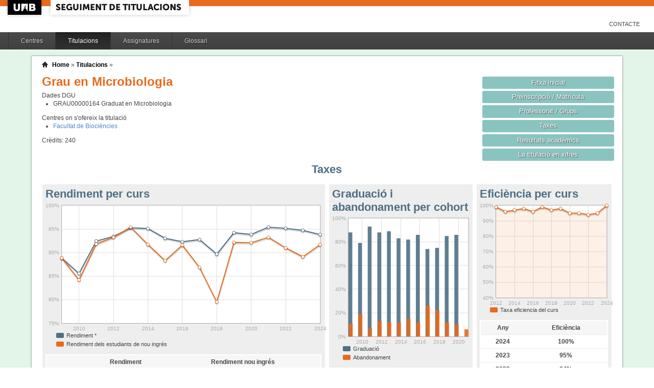

--- FILE ---
content_type: text/html;charset=ISO-8859-1
request_url: https://siq.uab.cat/siq_public/titulacio/2500502/taxes/;jsessionid=4B544FBB8AD1F300DF7E6BBDE348A9B6
body_size: 26535
content:
<!DOCTYPE html>






 







	

	
 

	
		 
	
		 
	
		 
	
		 
	
		 
	
		 
	
	
	
	
	
	
	



	



	

 


  


 


<!DOCTYPE html PUBLIC "-//W3C//DTD XHTML 1.0 Strict//EN"  "http://www.w3.org/TR/xhtml1/DTD/xhtml1-strict.dtd">

<html xmlns="http://www.w3.org/1999/xhtml" lang="ca" xml:lang="ca">
	<head id="head">
		

		<link rel="icon"  type="image/png" href="/siq_public/images/icona_siq_32.png" />

		<title>Seguiment de titulacions </title>


		<link type="text/css" rel="stylesheet" media="all" href="/siq_public/css/my_layout.css" /> 
		<!--[if lte IE 7]>
		<link type="text/css" rel="stylesheet" media="all" href="/siq_public/css/patches/patch_my_layout.css" /> 
		<![endif]-->

    <!--[if IE]><script language="javascript" type="text/javascript" src="/siq_public/js/flot/excanvas.min.js"></script><![endif]-->		
		<script language="javascript" type="text/javascript" src="/siq_public/js/jquery-1.4.2.min.js"></script>
			
		<link  HREF="/siq_public/css/jquery-ui-1.8.2.custom.css" TYPE="text/css"  REL="stylesheet"/>
		<script src="/siq_public/js/jquery-ui-1.8.2.custom.min.js" language="javascript" ></script>
		<script language="javascript" type="text/javascript" src="/siq_public/js/flot/jquery.flot.js"></script>
		<script language="javascript" type="text/javascript" src="/siq_public/js/flot/jquery.flot.pie.js"></script>
		<script language="javascript" type="text/javascript" src="/siq_public/js/flot/jquery.flot.stack.js"></script>
		<script language="javascript" type="text/javascript" src="/siq_public/js/flot/jquery.flot.text.js"></script>



		<script language="javascript" type="text/javascript" src="/siq_public/js/tipsy/jquery.tipsy.js"></script>	
			
		<link type="text/css" rel="stylesheet" media="all" href="/siq_public/js/tipsy/tipsy.css" /> 



		<script language="javascript" type="text/javascript" src="/siq_public/js/flot/jquery.flot.orderBars.js"></script>

		<script>
			
				$(document).ready(function() { 
					$("span[title^=niu:]").each( 
						function() {  
							$(this).css('color','green');
						}
					);
				});
				
			$(document).ready(function() {
				$('.tooltip').tipsy({gravity: 'se'});
				$('.tooltip-n' ).tipsy({gravity: 'n' });
				$('.tooltip-ne').tipsy({gravity: 'ne'});
				$('.tooltip-e' ).tipsy({gravity: 'e' });
				$('.tooltip-se').tipsy({gravity: 'se'});
				$('.tooltip-s' ).tipsy({gravity: 's' });
				$('.tooltip-sw').tipsy({gravity: 'sw'});
				$('.tooltip-w' ).tipsy({gravity: 'w' });
				$('.tooltip-nw').tipsy({gravity: 'nw'});
			});
		</script>


		<script>
			number_format = function(number, decimals, dec_point, thousands_sep) {
				var n = !isFinite(+number) ? 0 : +number,
				prec = !isFinite(+decimals) ? 0 : Math.abs(decimals),
				sep = (typeof thousands_sep === 'undefined') ? ',' : thousands_sep,
				dec = (typeof dec_point === 'undefined') ? '.' : dec_point,
				s = '',
				toFixedFix = function (n, prec) {
				    var k = Math.pow(10, prec);
				    return '' + Math.round(n * k) / k;
				};
				// Fix for IE parseFloat(0.55).toFixed(0) = 0;
				s = (prec ? toFixedFix(n, prec) : '' + Math.round(n)).split('.');
				if (s[0].length > 3) {
					s[0] = s[0].replace(/\B(?=(?:\d{3})+(?!\d))/g, sep);
				}
				if ((s[1] || '').length < prec) {
					s[1] = s[1] || '';
					s[1] += new Array(prec - s[1].length + 1).join('0');
				}
				return s.join(dec);
			};
		
			$(document).ready(function() {
			 /**
			   * Flot tooltips.
			   */
			  $('.flot-graph:not(.datum-processed)').each(function() {
			    var graph = $(this)
			    var popup = $('.flot-popup', this);
			    $('.flot-canvas', this).bind('plothover', function (event, pos, item) {
			      if (item) {
			        var parent = graph.offset();
			
			        // Format the item number a bit
			        var num = parseFloat(item.datapoint[1]);
			        var language = 'es';
			    
			        var decimal = '.';
			        var separator = ',';
			
			        switch (language) {
			          case 'fr':
			            decimal = ',';
			            separator = ' ';
			            break;
			          case 'es':
			            decimal = ',';
			            separator = '.';
			            break;
			          case 'en':
			          case 'ar':
			          default:
			            break;
			        }
			
			        num = number_format(num, 1, decimal, separator);
			        //num += ' <small>(' + item.datapoint[0] + ')</small>';
			
			        popup
			          .css("left", item.pageX - parent.left)
			          .css("top", item.pageY - parent.top)
			          .html(num)
			          .show();
			      }
			      else {
			        popup.fadeOut('fast');
			      }
			    });
			    $('.flot-canvas', this).bind('mouseleave', function () {
			      $('.flot-popup').fadeOut('fast');
			    });
			  }).addClass('datum-processed');
			});
			


		

		</script>

<!-- fi de les coses a treure del head -->

	</head>
	
<body > 
	
	

	
	
	
	<!-- skip link navigation -->
	<ul id="skiplinks">
		<li><a class="skip" href="#nav">Skip to navigation (Press Enter).</a></li>
		<li><a class="skip" href="#col3">Skip to main content (Press Enter).</a></li>
	</ul>


		<div id="pagina">
			
			<div class="header">
				<div class="logoUAB">
					<a href="http://www.uab.cat">UAB</a>
				</div>

				<div class="logoAplicacio">
					<div class="logo_text">
						<h1><a href="#"/>Seguiment de titulacions</a></h1>
					</div>
				</div>
			</div> 
			
			<ul class="naveines">
				<li><a href="/siq_public/contacte/">Contacte</a></li>
 
			</ul>
			
					 <!--
					 	| 
					 <a href="#" id="printbutton">Imprimir</a>
					 -->

			<ul id="menuPpal"  role="navigation">
						<li  >
							<a href="/siq_public/centres/" title="Centres">Centres</a>
						</li> 
						<li class="actiu" >
							<a href="/siq_public/titulacions/" title="Titulacions">Titulacions</a>
						</li> 
						<li  >
							<a href="/siq_public/assignatures/" title="Assignatures">Assignatures</a>
						</li> 

						<li  >
							<a href="/siq_public/glossari/" title="Glossari">Glossari</a>
						</li> 		
			</ul>
			<!-- end: main navigation -->


<div id="wrapContingutsMenu">
	<div id="contingutsMenu">
      <div id="breadcrumb">
         





 














	
	




<a href="/siq_public/">Home</a> 
	
			
		
			» 
			<a href="/siq_public/titulacions/">Titulacions</a> » 

			
				<a href="/siq_public/titulacio//"  class="actual">
					
				</a>
							
				
			
					
		
		







      </div>			
 
 

			





 










	
			






 









	





 




	




















	
	
	
		    <div id="teaser">
	        <div class="subcolumns">
	          <div class="c50l">
	            <div class="subcl">


<h1>
Grau en Microbiologia  


	



</h1>




<div>
	Dades DGU
	<ul>
	
		<li><span> GRAU00000164</span>  Graduat en Microbiologia
		</li>
	
	</ul>
</div>


<div class="centres_oferta">
Centres on s'ofereix la titulació
<ul>
	<li><a href="/siq_public/centre/113/">Facultat de Biociències</a></li>
</ul>
</div>



<div class="credits">
Crèdits:<span> 240</span>
</div>



              



              
              
              
	            </div>
	          </div>
	          <div class="c50r">
	            <div class="subcl">



	          <div class="c50l">
	            <div class="subcl">

 							</div>
	          </div>

	          <div class="c50r">
	            <div class="subcr">
<a href="../" class="botoDestacat"> Fitxa inicial </a>


<a href="../matricula/" class="botoDestacat"> Preinscripció / Matrícula </a>
<a href="../professorat/" class="botoDestacat"> Professorat / Grups </a>
<a href="../taxes/" class="botoDestacat"> Taxes </a>
	 

<a href="../assignatures/?id=0" class="botoDestacat"> Resultats acadèmics </a>

<a href="/siq_public/portal/2500502/enxifres" class="botoDestacat tooltip-n" title="com es veurà a portal">La titulació en xifres</a>
	
	            </div>
	          </div>

	            </div>
	          </div>
	        </div>
	      </div>	
	



 


<h2>Taxes</h2> 
  


	<div id="main" >

				<!-- begin: #col1 - first float column -->
				<div id="col1" role="complementary">
					<div id="col1_content" class="clearfix">
	
	


	
<div class="widget">
<div class="wrapper">
		<h2>Eficiència per curs</h2>
		







 









	











 






<script>
	
	dades_eficiencia_curs = {"itemCount":13,"label":"Taxa d&#039;eficiencia","data":[[2024,100],[2023,95],[2022,94],[2021,95],[2020,95],[2019,98],[2018,97],[2017,99],[2016,96],[2015,98],[2014,97],[2013,96],[2012,99]]}	




$(document).ready(function() {	
	$.plot($('#flot-eficiencia_curs-2500502'), 
					[

						{
							"label":dades_eficiencia_curs.label,
							"data":dades_eficiencia_curs.data,
							"lines":{"fill":0.1}


						}
					], 
					{
						"legend": { "show":false },
						"colors":["#E86A1C"],
						"grid":{
								"labelMargin":4,
								"tickColor":"#ddd",
								"backgroundColor":"#ffffff",
								"borderWidth":1,
								"hoverable":true,
								"color":"#aaa"
							},
						"lines":	{
								"show":true,
								"lineWidth":2,
								"fill":0 
							},
						"points":{
								"show":true,
								"radius":3,
								"lineWidth":1,
								"fill":1
								},
						"xaxis":{tickDecimals: 0 },
						"yaxis":{tickDecimals: 0 , min: 40, max:100 ,tickFormatter: function(val, axis){
						   return  val+"%"
						} }
						});	
	
	
	
});


</script>



<div class="flot-graph" >

	<div style="width: 100%; height: 200px;" class="flot-canvas" id="flot-eficiencia_curs-2500502"></div>
	<div class="flot-popup" style="display: none; ">xxx <small>(xxx)</small></div>
 	<ul class="flot-legend">
 		<li class="first"><span><span style="background-color:#E86A1C" class="swatch"></span> Taxa eficiencia del curs</span></li>
	</ul>
</div>
	


	


	<table class="taula_indicador" >
		<thead>
		<tr>
			<th>Any</th>
			<th>Eficiència</th>
		</tr> 
		</thead>
		<tbody>
   		
		<tr   >
			<td>2024</td>
			<td>
					100%
				

			</td>
		</tr> 
   		
		<tr   >
			<td>2023</td>
			<td>
					95%
				

			</td>
		</tr> 
   		
		<tr   >
			<td>2022</td>
			<td>
					94%
				

			</td>
		</tr> 
   		
		<tr   >
			<td>2021</td>
			<td>
					95%
				

			</td>
		</tr> 
   		
		<tr   >
			<td>2020</td>
			<td>
					95%
				

			</td>
		</tr> 
   		
		<tr   >
			<td>2019</td>
			<td>
					98%
				

			</td>
		</tr> 
   		
		<tr   >
			<td>2018</td>
			<td>
					97%
				

			</td>
		</tr> 
   		
		<tr   >
			<td>2017</td>
			<td>
					99%
				

			</td>
		</tr> 
   		
		<tr   >
			<td>2016</td>
			<td>
					96%
				

			</td>
		</tr> 
   		
		<tr   >
			<td>2015</td>
			<td>
					98%
				

			</td>
		</tr> 
   		
		<tr   >
			<td>2014</td>
			<td>
					97%
				

			</td>
		</tr> 
   		
		<tr   >
			<td>2013</td>
			<td>
					96%
				

			</td>
		</tr> 
   		
		<tr   >
			<td>2012</td>
			<td>
					99%
				

			</td>
		</tr> 
 
		
		</tbody>
	</table>




	<p> 
Previsió taxa d'eficiència verificada
<strong  style="color:#E86A1C">
	80% </strong>
</p>



</div>
</div> 	
	

<div class="widget">
<div class="wrapper">
		<h2>Taxa èxit curs</h2>








 









	















<script>
	
	dades_exit = {"itemCount":16,"label":"Taxa d&#039;exit","data":[[2024,96.44],[2023,97.55],[2022,97.07],[2021,97.36],[2020,96.24],[2019,96.26],[2018,94.76],[2017,94.37],[2016,95.61],[2015,95.4],[2014,96.53],[2013,97.13],[2012,95.98],[2011,95.58],[2010,92.02],[2009,91.14]]}	




$(document).ready(function() {	
	$.plot($('#flot-exit-2500502'), 
					[

						{
							"label":dades_exit.label,
							"data":dades_exit.data,
							"lines":{"fill":0.1}


						}
					], 
					{
						"legend": { "show":false },
						"colors":["#E86A1C"],
						"grid":{
								"labelMargin":4,
								"tickColor":"#ddd",
								"backgroundColor":"#ffffff",
								"borderWidth":1,
								"hoverable":true,
								"color":"#aaa"
							},
						"lines":	{
								"show":true,
								"lineWidth":2,
								"fill":0 
							},
						"points":{
								"show":true,
								"radius":3,
								"lineWidth":1,
								"fill":1
								},
						"xaxis":{tickDecimals: 0 },
						"yaxis":{tickDecimals: 0 , min: 40, max:100 ,tickFormatter: function(val, axis){
						   return  val+"%"
						} }
						});	
	
	
	
});


</script>



<div class="flot-graph" >

	<div style="width: 100%; height: 200px;" class="flot-canvas" id="flot-exit-2500502"></div>
	<div class="flot-popup" style="display: none; ">xxx <small>(xxx)</small></div>
 	<ul class="flot-legend">
 		<li class="first"><span><span style="background-color:#E86A1C" class="swatch"></span> Taxa exit</span></li>
	</ul>
</div>
	



	


	<table class="taula_indicador" >
		<thead>
		<tr>
			<th>Any</th>
			<th>Exit</th>
		</tr> 
		</thead>
		<tbody>
   		
		<tr   >
			<td>2024</td>
			<td>
					96.44%
				

			</td>
		</tr> 
   		
		<tr   >
			<td>2023</td>
			<td>
					97.55%
				

			</td>
		</tr> 
   		
		<tr   >
			<td>2022</td>
			<td>
					97.07%
				

			</td>
		</tr> 
   		
		<tr   >
			<td>2021</td>
			<td>
					97.36%
				

			</td>
		</tr> 
   		
		<tr   >
			<td>2020</td>
			<td>
					96.24%
				

			</td>
		</tr> 
   		
		<tr   >
			<td>2019</td>
			<td>
					96.26%
				

			</td>
		</tr> 
   		
		<tr   >
			<td>2018</td>
			<td>
					94.76%
				

			</td>
		</tr> 
   		
		<tr   >
			<td>2017</td>
			<td>
					94.37%
				

			</td>
		</tr> 
   		
		<tr   >
			<td>2016</td>
			<td>
					95.61%
				

			</td>
		</tr> 
   		
		<tr   >
			<td>2015</td>
			<td>
					95.4%
				

			</td>
		</tr> 
   		
		<tr   >
			<td>2014</td>
			<td>
					96.53%
				

			</td>
		</tr> 
   		
		<tr   >
			<td>2013</td>
			<td>
					97.13%
				

			</td>
		</tr> 
   		
		<tr   >
			<td>2012</td>
			<td>
					95.98%
				

			</td>
		</tr> 
   		
		<tr   >
			<td>2011</td>
			<td>
					95.58%
				

			</td>
		</tr> 
   		
		<tr   >
			<td>2010</td>
			<td>
					92.02%
				

			</td>
		</tr> 
   		
		<tr   >
			<td>2009</td>
			<td>
					91.14%
				

			</td>
		</tr> 
 
		
		</tbody>
	</table>



</div>
</div> 	
	

	


				
					</div>
				</div>
				<!-- end: #col1 -->
				<!-- begin: #col2 second float column -->
				<div id="col2" role="complementary">
					<div id="col2_content" class="clearfix">
				
				
				
   
<div class="widget">
<div class="wrapper">
		<h2>Graduació i abandonament per cohort</h2>








 









	


  





















<script>
	
	dades_graduacio = {"itemCount":13,"label":"Graduacio","data":[[2021,0],[2020,86],[2019,85],[2018,75],[2017,74],[2016,86],[2015,82],[2014,83],[2013,89],[2012,88],[2011,93],[2010,79],[2009,88]]}	


	dades_abandonament = {"itemCount":13,"label":"Abandonament","data":[[2021,6],[2020,10],[2019,12],[2018,22],[2017,26],[2016,12],[2015,15],[2014,12],[2013,12],[2012,13],[2011,7],[2010,19],[2009,11]]}	




$(document).ready(function() {	
	$.plot($('#flot-estat_cohorts'), 
					[

						{
							"label":dades_graduacio.label,
							"data":dades_graduacio.data,
							"color":"#4E7085"
						},
						{
							"label":dades_abandonament.label,
							"data":dades_abandonament.data,
							"color":"#E86A1C"
						}


					], 
					{
						"legend": { "show":false },
						"colors":["#4E7085","#E86A1C","#FFD200"],
						"grid":{
								"labelMargin":4,
								"tickColor":"#ddd",
								"backgroundColor":"#ffffff",
								"borderWidth":1,
								"hoverable":true,
								"color":"#aaa"
							},
						"stack": "stack",
						"bars":	{
								"show":true,
								"lineWidth":0,
								order:true,
								"barWidth": 0.8/2,
								"align":"center",
								"fill":0.9
							},
						"points":{
								"show":false,
								"radius":2,
								"lineWidth":1,
								"fill":1
								},
						yaxis:{
							min:0,
							tickFormatter: function(x) {
                                      return x+ "%";
            		}
						}, 
						"xaxis":{tickDecimals: 0 
							}});	
	
	
	
});


</script>

<style>
	table.taula_indicador td.i_graduacio {color:#4E7085;}
	table.taula_indicador td.i_abandonament {color:#E86A1C;}

</style>


<div class="flot-graph">
	<div style="width: 100%; height: 250px;" class="flot-canvas" id="flot-estat_cohorts"></div>
	<div class="flot-popup" style="display: none; ">xxx <small>(xxx)</small></div>
 	<ul class="flot-legend">
 		<li class="first"><span><span style="background-color:#4E7085" class="swatch"></span> 
 			Graduació</span></li>

		<li class="last"><span><span style="background-color:#E86A1C" class="swatch"></span>
			Abandonament</span></li>
	
	</ul>
</div>



<div>
	
	<table class="taula_indicador" >
	
	<thead>	
		<tr>
			<th></th>
			<th>Graduació</th>

			<th>Abandonament</th>
		</tr> 
	</thead>
		
   		
		<tr >
			<td class="small">
				2021
			</td>
			<td class="i_graduacio">
				

			
				-
			

			<td class="i_abandonament">

				6.00%

				
				
				</td>
		</tr>
   		
		<tr >
			<td class="small">
				2020
			</td>
			<td class="i_graduacio">
				
				86.00%</td>			
			

			

			<td class="i_abandonament">

				10.0%

				
				
				</td>
		</tr>
   		
		<tr >
			<td class="small">
				2019
			</td>
			<td class="i_graduacio">
				
				85.00%</td>			
			

			

			<td class="i_abandonament">

				12.00%

				
				
				</td>
		</tr>
   		
		<tr >
			<td class="small">
				2018
			</td>
			<td class="i_graduacio">
				
				75.00%</td>			
			

			

			<td class="i_abandonament">

				22.00%

				
				
				</td>
		</tr>
   		
		<tr >
			<td class="small">
				2017
			</td>
			<td class="i_graduacio">
				
				74.00%</td>			
			

			

			<td class="i_abandonament">

				26.00%

				
				
				</td>
		</tr>
   		
		<tr >
			<td class="small">
				2016
			</td>
			<td class="i_graduacio">
				
				86.00%</td>			
			

			

			<td class="i_abandonament">

				12.00%

				
				
				</td>
		</tr>
   		
		<tr >
			<td class="small">
				2015
			</td>
			<td class="i_graduacio">
				
				82.00%</td>			
			

			

			<td class="i_abandonament">

				15.00%

				
				
				</td>
		</tr>
   		
		<tr >
			<td class="small">
				2014
			</td>
			<td class="i_graduacio">
				
				83.00%</td>			
			

			

			<td class="i_abandonament">

				12.00%

				
				
				</td>
		</tr>
   		
		<tr >
			<td class="small">
				2013
			</td>
			<td class="i_graduacio">
				
				89.00%</td>			
			

			

			<td class="i_abandonament">

				12.00%

				
				
				</td>
		</tr>
   		
		<tr >
			<td class="small">
				2012
			</td>
			<td class="i_graduacio">
				
				88.00%</td>			
			

			

			<td class="i_abandonament">

				13.00%

				
				
				</td>
		</tr>
   		
		<tr >
			<td class="small">
				2011
			</td>
			<td class="i_graduacio">
				
				93.00%</td>			
			

			

			<td class="i_abandonament">

				7.00%

				
				
				</td>
		</tr>
   		
		<tr >
			<td class="small">
				2010
			</td>
			<td class="i_graduacio">
				
				79.00%</td>			
			

			

			<td class="i_abandonament">

				19.00%

				
				
				</td>
		</tr>
   		
		<tr >
			<td class="small">
				2009
			</td>
			<td class="i_graduacio">
				
				88.00%</td>			
			

			

			<td class="i_abandonament">

				11.00%

				
				
				</td>
		</tr>
      	
	
	
	</table>



<p> 
Previsió taxa de graduació verificada
<strong  style="color:#4E7085">
	40% </strong>
	<br/>	

Previsió taxa d'abandonament verificada
<strong  style="color:#E86A1C">
	20% </strong>


</p>


	
</div>	

</div>
</div> 


						
					</div>
				</div>
				<!-- end: #col2 -->
				<!-- begin: #col3 static column -->
				<div id="col3" role="main">
					<div id="col3_content" class="clearfix">
				

	
<div class="widget" >
<div class="wrapper">
		<h2>Rendiment per curs</h2>
		







 









	













		












<script>
	
	dades_rendiment = {"itemCount":16,"label":"Rendiment","data":[[2024,93.83],[2023,94.72],[2022,95.16],[2021,95.4],[2020,93.85],[2019,94.23],[2018,89.66],[2017,92.75],[2016,92.29],[2015,93.04],[2014,95.11],[2013,95.25],[2012,93.42],[2011,92.45],[2010,85.56],[2009,88.83]]}	


	dades_rendiment_nou = {"itemCount":16,"label":"Matricules de nou ingres","data":[[2024,91.68],[2023,89.1],[2022,91],[2021,93.23],[2020,92.09],[2019,92.16],[2018,79.52],[2017,86.84],[2016,91.58],[2015,88.28],[2014,91.71],[2013,95.4],[2012,93.23],[2011,91.81],[2010,84.19],[2009,88.83]]}	


percentDecorator = function(val, axis){
   return  val+"%"
}


$(document).ready(function() {	
	$.plot($('#flot-rendiment-2500502'), 
					[

						{
							"label":dades_rendiment.label,
							"data":dades_rendiment.data,

						},
						{
							"label":dades_rendiment_nou.label,
							"data":dades_rendiment_nou.data,

						}
					], 
					{
						"legend": { "show":false },
						"colors":["#4E7085","#E86A1C"],
						"grid":{
								"labelMargin":4,
								"tickColor":"#ddd",
								"backgroundColor":"#ffffff",
								"borderWidth":1,
								"hoverable":true,
								"color":"#aaa"
							},
						"stack": "stack",
						"lines":	{
								"show":true,
								"lineWidth":2,
								"fill":0 
							},
						"points":{
								"show":true,
								"radius":3,
								"lineWidth":1,
								"fill":1
								},
						"yaxis":{tickDecimals: 0 , tickFormatter: percentDecorator },
						"xaxis":{tickDecimals: 0 }});	
	
	
	
});


</script>

<style>
	table.taula_indicador td.i_rendiment {color:#4E7085;}
	table.taula_indicador td.i_rendiment_nou {color:#E86A1C;}

</style>



<div class="flot-graph">
	<div style="width: 100%; height: 250px;" class="flot-canvas" id="flot-rendiment-2500502"></div>
	<div class="flot-popup" style="display: none; ">xxx <small>(xxx)</small></div>
 	<ul class="flot-legend">
 		<li class="first"><span><span style="background-color:#4E7085" class="swatch"></span> Rendiment *</span></li>
		<li class="last"><span><span style="background-color:#E86A1C" class="swatch"></span>
			Rendiment dels estudiants de nou ingrés </span></li>
	
	</ul>


</div>

<div>
	
	<table class="taula_indicador" >
	
	<thead>	
		<tr>
			<th></th>
			<th>Rendiment</th>
			<th>Rendiment nou ingrés</th>

		</tr> 
	</thead>
		
   		
		<tr  >
			<td class="small">
2024
</td>
			<td class="i_rendiment">
					93.83%
				</td>
			<td class="i_rendiment_nou">
					91.68%
				</td>
		</tr>
   		
		<tr  >
			<td class="small">
2023
</td>
			<td class="i_rendiment">
					94.72%
				</td>
			<td class="i_rendiment_nou">
					89.1%
				</td>
		</tr>
   		
		<tr  >
			<td class="small">
2022
</td>
			<td class="i_rendiment">
					95.16%
				</td>
			<td class="i_rendiment_nou">
					91%
				</td>
		</tr>
   		
		<tr  >
			<td class="small">
2021
</td>
			<td class="i_rendiment">
					95.4%
				</td>
			<td class="i_rendiment_nou">
					93.23%
				</td>
		</tr>
   		
		<tr  >
			<td class="small">
2020
</td>
			<td class="i_rendiment">
					93.85%
				</td>
			<td class="i_rendiment_nou">
					92.09%
				</td>
		</tr>
   		
		<tr  >
			<td class="small">
2019
</td>
			<td class="i_rendiment">
					94.23%
				</td>
			<td class="i_rendiment_nou">
					92.16%
				</td>
		</tr>
   		
		<tr  >
			<td class="small">
2018
</td>
			<td class="i_rendiment">
					89.66%
				</td>
			<td class="i_rendiment_nou">
					79.52%
				</td>
		</tr>
   		
		<tr  >
			<td class="small">
2017
</td>
			<td class="i_rendiment">
					92.75%
				</td>
			<td class="i_rendiment_nou">
					86.84%
				</td>
		</tr>
   		
		<tr  >
			<td class="small">
2016
</td>
			<td class="i_rendiment">
					92.29%
				</td>
			<td class="i_rendiment_nou">
					91.58%
				</td>
		</tr>
   		
		<tr  >
			<td class="small">
2015
</td>
			<td class="i_rendiment">
					93.04%
				</td>
			<td class="i_rendiment_nou">
					88.28%
				</td>
		</tr>
   		
		<tr  >
			<td class="small">
2014
</td>
			<td class="i_rendiment">
					95.11%
				</td>
			<td class="i_rendiment_nou">
					91.71%
				</td>
		</tr>
   		
		<tr  >
			<td class="small">
2013
</td>
			<td class="i_rendiment">
					95.25%
				</td>
			<td class="i_rendiment_nou">
					95.4%
				</td>
		</tr>
   		
		<tr  >
			<td class="small">
2012
</td>
			<td class="i_rendiment">
					93.42%
				</td>
			<td class="i_rendiment_nou">
					93.23%
				</td>
		</tr>
   		
		<tr  >
			<td class="small">
2011
</td>
			<td class="i_rendiment">
					92.45%
				</td>
			<td class="i_rendiment_nou">
					91.81%
				</td>
		</tr>
   		
		<tr  >
			<td class="small">
2010
</td>
			<td class="i_rendiment">
					85.56%
				</td>
			<td class="i_rendiment_nou">
					84.19%
				</td>
		</tr>
   		
		<tr  >
			<td class="small">
2009
</td>
			<td class="i_rendiment">
					88.83%
				</td>
			<td class="i_rendiment_nou">
					88.83%
				</td>
		</tr>
      	
	
	
	</table>
	
	* Rendiment =  nombre de crèdits superats  / crèdits matriculats 
	
</div>	

</div>
</div>	



	



					</div>
					<div id="ie_clearing">&nbsp;</div>

					<!-- End: IE Column Clearing -->
				</div>
				<!-- end: #col3 -->
<!--
				<br class="clear" />      
				<div id="taula_informe">
					<a href="taulainforme/" class="tooltip" title="Taula per adjuntar a l'informe de seguiment (SECCIÓ 4: INDICADORS)">Taula d’indicadors per a l’informe de seguiment </a>
					
-->


				<br class="clear" />       




<span class="data">
Última actualització: 
2025-10-23 00:00:00.0




</span>					

					

	</div>




		</div>
		
</div>
		
	</div>
</div>

			<!-- begin: #footer -->
			<div id="footer" role="contentinfo">
			<a href="/siq_public/">Inici</a> | <a href="/siq_public/info/">Sobre aquest web</a>
				<br/>
				&copy; 2022 <a href="http://www.uab.cat">UNIVERSITAT AUT&Ograve;NOMA DE BARCELONA</a> - Tots els drets reservats	

			</div>
			<!-- end: #footer -->
				

	<!-- full skip link functionality in webkit browsers -->

<script language="javascript" type="text/javascript" src="/siq_public/yaml/core/js/yaml-focusfix.js"></script>		
	
<script type="text/javascript">

  var _gaq = _gaq || [];
  _gaq.push(['_setAccount', 'UA-4543004-8']);
  _gaq.push(['_trackPageview']);
	_gaq.push(['_setCustomVar',
      1,             
      'Usuari',   
      '',
      1 
   ]);  
	_gaq.push(['_setCustomVar',
      2,             
      'Perfil',   
      '',
      1 
   ]);

	_gaq.push(['_setCustomVar',
      3,             
      'Titulacio',   
      '2500502',
      3 
   ]);




  (function() {
    var ga = document.createElement('script'); ga.type = 'text/javascript'; ga.async = true;
    ga.src = ('https:' == document.location.protocol ? 'https://ssl' : 'http://www') + '.google-analytics.com/ga.js';
    var s = document.getElementsByTagName('script')[0]; s.parentNode.insertBefore(ga, s);
  })();

</script>


</body>
</html>
